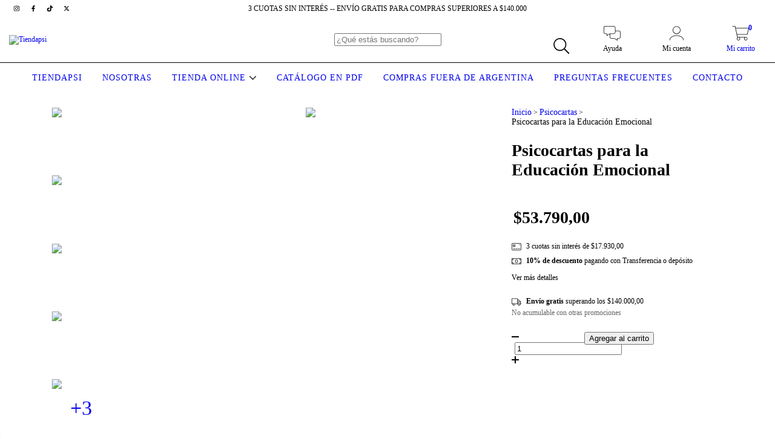

--- FILE ---
content_type: text/plain
request_url: https://www.google-analytics.com/j/collect?v=1&_v=j102&a=1396948303&t=pageview&_s=1&dl=https%3A%2F%2Fwww.tiendapsi.com.ar%2Fproductos%2Fpsicocartas-para-la-educacion-emocional%2F&ul=en-us%40posix&dt=Psicocartas%20para%20la%20Educaci%C3%B3n%20Emocional%20-%20Tiendapsi&sr=1280x720&vp=1280x720&_u=aGBAgEIJAAAAACAMI~&jid=1817396575&gjid=798768138&cid=1294991045.1769122636&tid=UA-66502294-1&_gid=966664188.1769122636&_slc=1&pa=detail&pr1id=110742883&pr1nm=Psicocartas%20para%20la%20Educaci%C3%B3n%20Emocional&pr1ps=1&z=764745633
body_size: -452
content:
2,cG-M2NBCLDXLK